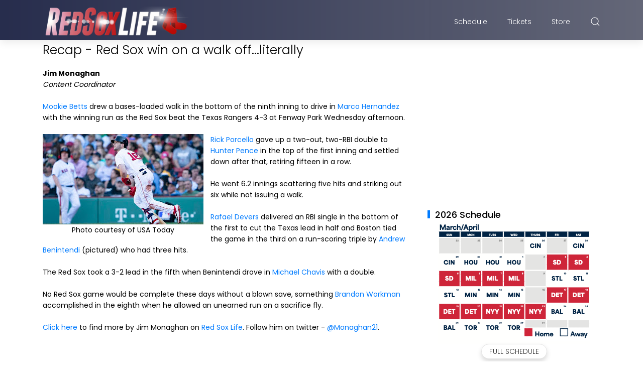

--- FILE ---
content_type: text/html; charset=utf-8
request_url: https://www.google.com/recaptcha/api2/aframe
body_size: 268
content:
<!DOCTYPE HTML><html><head><meta http-equiv="content-type" content="text/html; charset=UTF-8"></head><body><script nonce="yjCSRZLCsbNQQb3V5At_Yg">/** Anti-fraud and anti-abuse applications only. See google.com/recaptcha */ try{var clients={'sodar':'https://pagead2.googlesyndication.com/pagead/sodar?'};window.addEventListener("message",function(a){try{if(a.source===window.parent){var b=JSON.parse(a.data);var c=clients[b['id']];if(c){var d=document.createElement('img');d.src=c+b['params']+'&rc='+(localStorage.getItem("rc::a")?sessionStorage.getItem("rc::b"):"");window.document.body.appendChild(d);sessionStorage.setItem("rc::e",parseInt(sessionStorage.getItem("rc::e")||0)+1);localStorage.setItem("rc::h",'1769179486276');}}}catch(b){}});window.parent.postMessage("_grecaptcha_ready", "*");}catch(b){}</script></body></html>